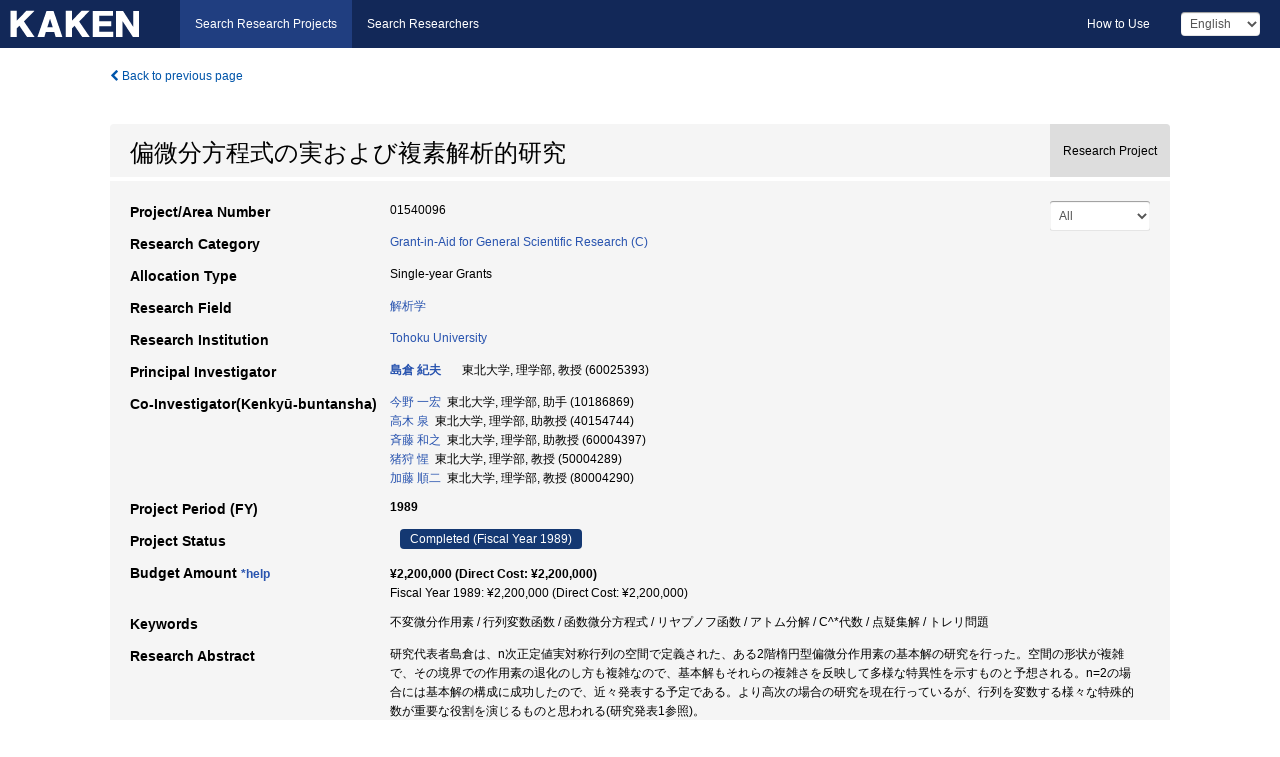

--- FILE ---
content_type: text/html; charset=utf-8
request_url: https://kaken.nii.ac.jp/grant/KAKENHI-PROJECT-01540096/
body_size: 9436
content:
<!DOCTYPE html>
<html>
  <head>
   
   <!-- Google Tag Manager -->
    <script nonce="5wTcG1sj7mGWBAlP+Ku/5A==">(function(w,d,s,l,i){w[l]=w[l]||[];w[l].push({'gtm.start':
    new Date().getTime(),event:'gtm.js'});var f=d.getElementsByTagName(s)[0],
    j=d.createElement(s),dl=l!='dataLayer'?'&l='+l:'';j.async=true;j.src=
    'https://www.googletagmanager.com/gtm.js?id='+i+dl;f.parentNode.insertBefore(j,f);
    })(window,document,'script','dataLayer','GTM-P9DX5R3K');</script>
    <!-- End Google Tag Manager -->
    
    <!-- meta -->
    <meta charset="UTF-8">
    <meta http-equiv="Pragma" content="no-cache" />
    <meta http-equiv="Cache-Control" content="no-cache" />
    <meta http-equiv="Cache-Control" content="no-store" />
    <meta http-equiv="Cache-Control" content="must-revalidate" />
    <meta http-equiv="Expires" content="0" />
    

<meta property="og:title" content="偏微分方程式の実および複素解析的研究" />
<meta property="og:type" content="articl" />
<meta property="og:url" content="https://kaken.nii.ac.jp/grant/KAKENHI-PROJECT-01540096/" />
<meta property="og:site_name" content="KAKEN" />
<meta property="og:description" content="研究代表者島倉は、n次正定値実対称行列の空間で定義された、ある2階楕円型偏微分作用素の基本解の研究を行った。空間の形状が複雑で、その境界での作用素の退化のし方も複雑なので、基本解もそれらの複雑さを反映して多様な特異性を示すものと予想される。n=2の場合には基本解の構成に成功したので、近々発表する予定である。より高次の場合の研究を現在行っているが、行列を変数する様々な特殊的数が重要な役割を演じるものと思われる(研究発表1参照)。研究分担者加藤は、有限または無限の時間遅れを含む微分方程式の解の安定性の研究を行った。まず、解の有界性の概念も、時間遅れが有限であるか無限であるかによって異なる。この違いは方程式の具体例において端的に示される(研究発表2,3参照)。研究分担者猪狩は、多変数のハ-ディ空間を研究した。これは多変数のマルティプライア-および特異積分作用素の研究の基礎として重要である。ハ-ディ空間の元のアトム分解定理が得られた。研究分担者斉藤は、作用素環の順序構造と表現論の両立性の研究を行った。両立性の観点から興味深いある種の環の構造を完全に決定することに成功した(研究発表4参照)。研究分担者高木は、発生生物学の形態形成モデルに関係した半線形楕円型偏微分方程式に対するノイマン問題を研究した。ある仮定のもとで、その最小エネルギ-解は領域の境界上の唯一点で最大値をとることを示した(研究発表5参照)。研究分担者今野は、等質ケ-ラ-多様体における一般トレリ問題を研究した。さらに無限小トレリ問題、変分トレリ問題についても成果をあげた(研究発表6参照)。" />
<meta property="og:locale" content="en_US" />

<link rel="alternate" href="https://kaken.nii.ac.jp/ja/grant/KAKENHI-PROJECT-01540096/" hreflang="ja" />

<meta name="description" content="Principal Investigator：島倉 紀夫, Project Period (FY)：1989, Research Category：Grant-in-Aid for General Scientific Research (C), Research Field：解析学" />


    <link rel="shortcut icon" href="/static/images/favicon_kakenhi.ico" type="image/vnd.microsoft.ico" />
    <link rel="icon" href="/static/images/favicon_kakenhi.ico" type="image/vnd.microsoft.ico" />
    <!-- Bootstrap core CSS -->
    <link id="switch_style" href="/static/css/bootstrap-modal.css?1691548535" rel="stylesheet" />
    <!-- Custom styles for this template -->
    <link href="/static/css/chosentree.css?1697520787" rel="stylesheet" />
	<link href="/static/css/treeselect.css?1697520787" rel="stylesheet" />
    <link href="/static/css/cinii.css?1744347501" rel="stylesheet" />
    <link href="/static/css/dropzone.css?1691548535" rel="stylesheet" />
    <link href="/static/css/font-awesome.css?1691548535" rel="stylesheet" />
    <link href="/static/css/jquery-ui.min.css?1691548535" rel="stylesheet" />
    <link href="/static/css/box-flex.css?1691548535" rel="stylesheet" />

    <!-- HTML5 shim and Respond.js IE8 support of HTML5 elements and media queries -->
    <!--[if lt IE 9]>
    <script type="text/javascript" src="/static/js/html5shiv.js?1691548536"></script>
    <script type="text/javascript" src="/static/js/respond.min.js?1691548536"></script>
    <![endif]-->
    <script nonce="5wTcG1sj7mGWBAlP+Ku/5A==" type="text/javascript">
    //<![CDATA[
    var static_url="/static/";
    var fault_mode="False";

    
		var ga_search= false;
    
    //]]>

    if(navigator.userAgent.match(/(iPad)/)){
        document.write('<meta name="viewport" content="width=980">');
    }
    else{
        document.write('<meta name="viewport" content="width=device-width">');
    }
</script>


    <script type="text/javascript" src="/static/js/jquery.min.js?1691548536" ></script>
    <script type="text/javascript" src="/static/js/common.js?1691548535"></script>

    <!-- <script type="text/javascript" src="/static/js/changeDisplayMode.js?1691548535"></script>
 -->
    <script type="text/javascript" src="/static/js/jquery-ui.min.js?1691548536"></script>
    <script type="text/javascript" src="/static/js/search.js?1738040106"></script>
    <!--[if IE 8.0]>
      <link href="/static/css/cinii-ie8.css?1691548535" rel="stylesheet" type="text/css" />
    <![endif]-->
  <title>KAKEN &mdash; Research Projects | 偏微分方程式の実および複素解析的研究 (KAKENHI-PROJECT-01540096)</title>
  </head>
  <body class="kakenhi grants topscreen with_sidenavi en">
  

<!-- Google Tag Manager (noscript) -->
<noscript><iframe src="https://www.googletagmanager.com/ns.html?id=GTM-P9DX5R3K"
height="0" width="0" style="display:none;visibility:hidden"></iframe></noscript>
<!-- End Google Tag Manager (noscript) -->

<div id="content">
  <form id="search" method="post" action="." autoclass="form-signin" class="form-vertical"><input type='hidden' name='csrfmiddlewaretoken' value='2P6QiqQ8hPwwblzMN6TBodA1QDOTAXe02OtgoFnuK4g65eThU98a47BHSzHCtrcg' />
  <input type="hidden" name="lang" id="lang" value="en" />
  <input type="hidden" name="url_lang" id="url_lang" value="" />
    
    <nav class="navbar navbar-header">
      <div class="navbar-topcontent">
        <!--ブランド名 ロゴ名の表示-->
        <a href="/index/" class="navbar-brand headerlogo"></a>
        <!--トグルボタンの設置-->
		<button class="navbar-toggler button-menu collapsed" type="button" data-bs-toggle="collapse" data-bs-target="#nav-content" aria-controls="nav-content" aria-expanded="false" aria-label="メニュー">
          <span class="navbar-toggler-icon"></span>
        </button>
        <button type="button" class="navbar-toggler button-search collapsed" data-bs-toggle="collapse" data-bs-target="#searchbox">
          Search
        </button>
        <div id="nav-content" class="collapse navbar-collapse headermenu">
        <ul class="nav navbar-nav menu-service-list btn-group">
        　<li class="active"><a href="/index/">Search Research Projects</a></li>
          <li><a href="https://nrid.nii.ac.jp/index/">Search Researchers</a></li>
          </ul>
          <ul class="nav navbar-nav menu-kaken-use-list btn-group">
            <li><a href="https://support.nii.ac.jp/kaken/howtouse/" target="_blank">How to Use</a></li>
          </ul>
          <ul class="nav navbar-nav menu-utility-list btn-group">
            
            
                <li class="menu-utility-item">
                  <select class="form-control" name="langChange" id="langChange">
                  
                    <option value="ja">Japanese</option>
                  
                    <option value="en" selected="selected">English</option>
                  
                  </select>
                </li>
            
          </ul>
        </div>
      </div>
    </nav>
  
<div class="container body-wrap" id="listings-page">

  <div class="listing-wrapper">
    <div class="clearfix">
      <ol class="breadcrumb">
        <li><a id="searchBack" class="link-page underline link_pointer"><i class="fa fa-chevron-left"></i> Back to previous page</a></li>
      </ol>
    </div>
    
    
    <div class="summary-area">
      


  
  
  
  
  
 
 
  

<div class="page-title project">
  <h1>偏微分方程式の実および複素解析的研究</h1>
  
  <div class="ptype project"><p>Research Project</p></div>
  
</div>
<div class="row listing-row">
  <div class="col-sm-12">
    
     <div class="year-tab">
       <select class="form-control input-sm" name="year" id="yearChange">
        
          <option value="" selected="selected">All</option>
        
          <option value="1989">Fiscal Year 1989</option>
        
          <option value="grantAwardInfo">grantAwardInfo</option>
        
       </select>
       <input type="hidden" id="base_path" value="/grant/KAKENHI-PROJECT-01540096/" />
     </div>
    
    
    <table class="summary-table">
    
    

	
		<tr><th>Project/Area Number</th><td>
    	
			01540096
    		</td></tr>
		
	
	
	
	

    <tr>
     <th>Research Category</th>
     <td>
      
    <p> 
        
        
      <a href="/search/?qc=Grant-in-Aid%20for%20General%20Scientific%20Research%20%28C%29" class="link-page underline">Grant-in-Aid for General Scientific Research (C)</a>
    
    </p>
     </td></tr>
    
    <!-- <tr><th>Japan Grant Number</th><td>JP01540096</td></tr> -->
    <tr><th>Allocation Type</th><td>Single-year Grants </td></tr>
    
    <tr><th>Research Field</th>
      <td>
      
      <a href="/search/?qd=%5BResearch%20Field%3AResearch%20Fields%5DScience/Mathematics/%E8%A7%A3%E6%9E%90%E5%AD%A6" class="link-page underline">解析学</a>
      
        </td></tr>
    
    
    <tr><th>Research Institution</th><td><a href="/search/?qe=Tohoku%20University" class="link-page underline">Tohoku University</a> </td></tr>
    
      
        
          <tr><th><h3><strong>Principal Investigator</strong></h3></th>
          <td>
          <h4><span><a href="https://nrid.nii.ac.jp/en/nrid/1000060025393/">島倉 紀夫</a></span>&nbsp;&nbsp;東北大学,&nbsp;理学部,&nbsp;教授&nbsp;(60025393)</h4>
          </td></tr>
        
      
        
      
      
        
      
        
          <tr><th><strong>Co-Investigator(Kenkyū-buntansha)</strong></th>
          <td>
          <a href="https://nrid.nii.ac.jp/en/nrid/1000010186869/">今野 一宏</a>&nbsp;&nbsp;東北大学,&nbsp;理学部,&nbsp;助手&nbsp;(10186869)
          <br />
          <a href="https://nrid.nii.ac.jp/en/nrid/1000040154744/">高木 泉</a>&nbsp;&nbsp;東北大学,&nbsp;理学部,&nbsp;助教授&nbsp;(40154744)
          <br />
          <a href="https://nrid.nii.ac.jp/en/nrid/1000060004397/">斉藤 和之</a>&nbsp;&nbsp;東北大学,&nbsp;理学部,&nbsp;助教授&nbsp;(60004397)
          <br />
          <a href="https://nrid.nii.ac.jp/en/nrid/1000050004289/">猪狩 惺</a>&nbsp;&nbsp;東北大学,&nbsp;理学部,&nbsp;教授&nbsp;(50004289)
          <br />
          <a href="https://nrid.nii.ac.jp/en/nrid/1000080004290/">加藤 順二</a>&nbsp;&nbsp;東北大学,&nbsp;理学部,&nbsp;教授&nbsp;(80004290)
          </td></tr>
        
      
    
    
    <tr>
     <th>Project Period (FY)</th>
     <td>
      <span class="fiscal_year">1989</span>
     </td>
    </tr>
    
    
    <tr>
     <th>Project Status</th>
     <td>
      <span class="pstatus">Completed&nbsp;(Fiscal Year 1989)</span>
     </td>
    </tr>
    
    
    
    	<tr><th>Budget Amount&nbsp;<a class="award_amount_help win_open" href="https://support.nii.ac.jp/kaken/project_details">*help</a></th>
    	<td>
    	 <h5>¥2,200,000 (Direct Cost: ¥2,200,000)</h5>
    	 
    	 Fiscal Year 1989: ¥2,200,000 (Direct Cost: ¥2,200,000)
    	 
    	 </td></tr>
    
    <tr><th>Keywords</th><td>不変微分作用素 / 行列変数函数 / 函数微分方程式 / リヤプノフ函数 / アトム分解 / C^*代数 / 点疑集解 / トレリ問題</td></tr>
    
    
    <tr>
      <th>Research Abstract</th>
      <td>
        <p>研究代表者島倉は、n次正定値実対称行列の空間で定義された、ある2階楕円型偏微分作用素の基本解の研究を行った。空間の形状が複雑で、その境界での作用素の退化のし方も複雑なので、基本解もそれらの複雑さを反映して多様な特異性を示すものと予想される。n=2の場合には基本解の構成に成功したので、近々発表する予定である。より高次の場合の研究を現在行っているが、行列を変数する様々な特殊的数が重要な役割を演じるものと思われる(研究発表1参照)。<br />研究分担者加藤は、有限または無限の時間遅れを含む微分方程式の解の安定性の研究を行った。まず、解の有界性の概念も、時間遅れが有限であるか無限であるかによって異なる。この違いは方程式の具体例において端的に示される(研究発表2,3参照)。<br />研究分担者猪狩は、多変数のハ-ディ空間を研究した。これは多変数のマルティプライア-および特異積分作用素の研究の基礎として重要である。ハ-ディ空間の元のアトム分解定理が得られた。<br />研究分担者斉藤は、作用素環の順序構造と表現論の両立性の研究を行った。両立性の観点から興味深いある種の環の構造を完全に決定することに成功した(研究発表4参照)。<br />研究分担者高木は、発生生物学の形態形成モデルに関係した半線形楕円型偏微分方程式に対するノイマン問題を研究した。ある仮定のもとで、その最小エネルギ-解は領域の境界上の唯一点で最大値をとることを示した(研究発表5参照)。<br />研究分担者今野は、等質ケ-ラ-多様体における一般トレリ問題を研究した。さらに無限小トレリ問題、変分トレリ問題についても成果をあげた(研究発表6参照)。
        
        </p>
      </td>
    </tr>
    
    
   
    
    </table>
    
    
  </div>
</div>
    </div>
    
    
    
    <div class="details-heading"><h2>Report  </h2><span class="count">(1&nbsp;results)</span></div>
    <ul class="details-list">
    
      <li class="detail"><span class="list-title">1989</span>
      
       <span class="list-title"><a class="link-page underline" href="/report/KAKENHI-PROJECT-01540096/015400961989jisseki/">Annual Research Report</a></span>
      
      
      
      </li>
     
   </ul>
    
    
    <div class="details-heading" id="heading-tabs">
      <ul class="nav nav-tabs nav-justified" role="tablist">
      <li role="presentation"><a href="#tab1" data-bs-toggle="tab" role="tab" class="active"><h2>Research Products  </h2><span class="count">(<span id="product_cnt">6</span>&nbsp;results)</span></a></li>
      
      </ul>
    </div>
      <div id="myTabContent" class="tab-content">
        
        
        <div class="tab-pane in active" id="tab1">
          <div id="product_list">
            <input type="hidden" id="grant_id" value="KAKENHI-PROJECT-01540096" />
<input type="hidden" id="product_p_id" value="" />
<input type="hidden" id="record_set" value="kakenhi" />
<input type="hidden" id="cond_type" value="" />
<input type="hidden" id="cond_year" value="" />
<div class="conditions">
  <p>
   
   <a id="year-all" class="link_pointer disabled clicked">All</a>
   <a id="year-0000" class="link_pointer searchProductYear">Other</a>
  </p>
  
  <p>
    
    <a id="type-all" class="link_pointer disabled clicked">
    All</a>
    <a id="type-publication" class="link_pointer searchProductType">
    Publications
     (6&nbsp;results)
     
     </a>
  </p>
  
</div>

  <ul>
  
    <li>
        <div class="col-sm-12 accordion">
          
            <a class="accordion-toggle accordion-caret collapsed" data-bs-toggle="collapse" href="#product_1">
              <h4>[Publications]  Shimakura,Norio: &#34;Elementary solutions for an elliptic operators on matrix spaces.&#34;<span class="pull-right year"></span></h4>
            </a>
          
          
          <div id="product_1" class="accordion-body collapse">
          <ul class="list-unstyled">
          
          
              
              
              
          
          
          
          
          
          
          
          
          
          
          
          
          
          
          
          
          
          
          
          
          
          
          
          
          
          
          
          
          
          
          
          
          <li><h5 class="col-sm-12 col-md-1">Related Report</h5><div class="col-sm-12 col-md-10">
            
            
             <i class="fa fa-file"></i> <a class="link-page" href="/report/KAKENHI-PROJECT-01540096/015400961989jisseki/">1989  Annual Research Report</a>
            
            
            </div>
          </li>
          
          
          
        </ul>
      </div>
      
     </div>
    </li>
  
    <li>
        <div class="col-sm-12 accordion">
          
            <a class="accordion-toggle accordion-caret collapsed" data-bs-toggle="collapse" href="#product_2">
              <h4>[Publications]  Kato,Junji: &#34;Boundedness in functional differential equayions.&#34; US-Japan Seminor on Dynamical System,held at Kyoto.<span class="pull-right year"></span></h4>
            </a>
          
          
          <div id="product_2" class="accordion-body collapse">
          <ul class="list-unstyled">
          
          
              
              
              
          
          
          
          
          
          
          
          
          
          
          
          
          
          
          
          
          
          
          
          
          
          
          
          
          
          
          
          
          
          
          
          
          <li><h5 class="col-sm-12 col-md-1">Related Report</h5><div class="col-sm-12 col-md-10">
            
            
             <i class="fa fa-file"></i> <a class="link-page" href="/report/KAKENHI-PROJECT-01540096/015400961989jisseki/">1989  Annual Research Report</a>
            
            
            </div>
          </li>
          
          
          
        </ul>
      </div>
      
     </div>
    </li>
  
    <li>
        <div class="col-sm-12 accordion">
          
            <a class="accordion-toggle accordion-caret collapsed" data-bs-toggle="collapse" href="#product_3">
              <h4>[Publications]  Kato.Junji: &#34;Compact boundedness in periodic functional differential equations with infinite delay.&#34; To appear in Proceedings of the Royal Society of Edinburgh.<span class="pull-right year"></span></h4>
            </a>
          
          
          <div id="product_3" class="accordion-body collapse">
          <ul class="list-unstyled">
          
          
              
              
              
          
          
          
          
          
          
          
          
          
          
          
          
          
          
          
          
          
          
          
          
          
          
          
          
          
          
          
          
          
          
          
          
          <li><h5 class="col-sm-12 col-md-1">Related Report</h5><div class="col-sm-12 col-md-10">
            
            
             <i class="fa fa-file"></i> <a class="link-page" href="/report/KAKENHI-PROJECT-01540096/015400961989jisseki/">1989  Annual Research Report</a>
            
            
            </div>
          </li>
          
          
          
        </ul>
      </div>
      
     </div>
    </li>
  
    <li>
        <div class="col-sm-12 accordion">
          
            <a class="accordion-toggle accordion-caret collapsed" data-bs-toggle="collapse" href="#product_4">
              <h4>[Publications]  Saito.Kazuyuki: &#34;Representarions of C-algebras and regular completions.&#34; Journal of Londaon Mathematical Society. 40. (1989)<span class="pull-right year"></span></h4>
            </a>
          
          
          <div id="product_4" class="accordion-body collapse">
          <ul class="list-unstyled">
          
          
              
              
              
          
          
          
          
          
          
          
          
          
          
          
          
          
          
          
          
          
          
          
          
          
          
          
          
          
          
          
          
          
          
          
          
          <li><h5 class="col-sm-12 col-md-1">Related Report</h5><div class="col-sm-12 col-md-10">
            
            
             <i class="fa fa-file"></i> <a class="link-page" href="/report/KAKENHI-PROJECT-01540096/015400961989jisseki/">1989  Annual Research Report</a>
            
            
            </div>
          </li>
          
          
          
        </ul>
      </div>
      
     </div>
    </li>
  
    <li>
        <div class="col-sm-12 accordion">
          
            <a class="accordion-toggle accordion-caret collapsed" data-bs-toggle="collapse" href="#product_5">
              <h4>[Publications]  Takagi,Izumi(with Ni,Wei-Ming): &#34;On the shape of Least-energy solutions to a semilinear Neumann problem.&#34; To appear.<span class="pull-right year"></span></h4>
            </a>
          
          
          <div id="product_5" class="accordion-body collapse">
          <ul class="list-unstyled">
          
          
              
              
              
          
          
          
          
          
          
          
          
          
          
          
          
          
          
          
          
          
          
          
          
          
          
          
          
          
          
          
          
          
          
          
          
          <li><h5 class="col-sm-12 col-md-1">Related Report</h5><div class="col-sm-12 col-md-10">
            
            
             <i class="fa fa-file"></i> <a class="link-page" href="/report/KAKENHI-PROJECT-01540096/015400961989jisseki/">1989  Annual Research Report</a>
            
            
            </div>
          </li>
          
          
          
        </ul>
      </div>
      
     </div>
    </li>
  
    <li>
        <div class="col-sm-12 accordion">
          
            <a class="accordion-toggle accordion-caret collapsed" data-bs-toggle="collapse" href="#product_6">
              <h4>[Publications]  Konno,Kazuhiro: &#34;Generic Torelli theorem for hypersurfaces of certain compact homogeneous Kahler manifolds.&#34; Duke Mathematical Journal. 59. 83-160 (1989)<span class="pull-right year"></span></h4>
            </a>
          
          
          <div id="product_6" class="accordion-body collapse">
          <ul class="list-unstyled">
          
          
              
              
              
          
          
          
          
          
          
          
          
          
          
          
          
          
          
          
          
          
          
          
          
          
          
          
          
          
          
          
          
          
          
          
          
          <li><h5 class="col-sm-12 col-md-1">Related Report</h5><div class="col-sm-12 col-md-10">
            
            
             <i class="fa fa-file"></i> <a class="link-page" href="/report/KAKENHI-PROJECT-01540096/015400961989jisseki/">1989  Annual Research Report</a>
            
            
            </div>
          </li>
          
          
          
        </ul>
      </div>
      
     </div>
    </li>
  
  </ul>

          </div>
        </div>
        
        
      </div>
    
  </div>
  <div class="listing-footer">
    <p class="footer-links"><strong>URL:&nbsp;</strong><input type="text" size="80" readonly="readonly" value="https://kaken.nii.ac.jp/grant/KAKENHI-PROJECT-01540096/" /></p>
   
    <div>
      <p class="pull-right">
      
        Published:&nbsp;1989-04-01&nbsp;&nbsp;
        Modified:&nbsp;2025-11-17&nbsp;&nbsp;
      
      
      </p>
    </div>
  </div>

</div><!--container-->

 </form>
</div><!-- #content -->

  
<div class="footer">
  <div class="footer-wrap">
      <div class="row">
          <div class="col-sm-8 col-xs-12">
              <p class="footer-links">
               
                  <a href="https://support.nii.ac.jp/kaken/" class="win_open active">Information</a>
               
                  <a href="https://support.nii.ac.jp/kaken/quicksearch" class="win_open">User Guide</a>
               
                  <a href="https://support.nii.ac.jp/kaken/faq/general" class="win_open">FAQ</a>
               
                  <a href="https://support.nii.ac.jp/news/kaken" class="win_open">News</a>
               
                  <a href="https://support.nii.ac.jp/kaken/about/terms" class="win_open">Terms of Use</a>
               
                  <a href="https://support.nii.ac.jp/kaken/kakenhi" class="win_open">Attribution of KAKENHI</a>
               
              </p>
          </div>
          <div class="col-sm-4 col-xs-12">
             <a class="pull-right" href="https://www.nii.ac.jp/" target="_blank"><strong>Powered by NII</strong></a>
             <a class="pull-right kakenhi-footer-logo" href="https://www.jsps.go.jp/" target="_blank"><img src="/static/images/kaken_footer_logo_en.png" alt="kakenhi" width="100" height="43" class="kakenhi logo" /></a>
          </div>
      </div>
  </div>
</div>

<!-- Bootstrap core JavaScript
================================================== -->
<!-- Placed at the end of the document so the pages load faster -->
<script type="text/javascript" src="/static/bootstrap/js/bootstrap.min.js?1697520787"></script>
<script type="text/javascript" src="/static/js/jquery.flot.js?1691548536"></script>
<script type="text/javascript" src="/static/js/dropzone.js?1691548536"></script>


</body>
</html>